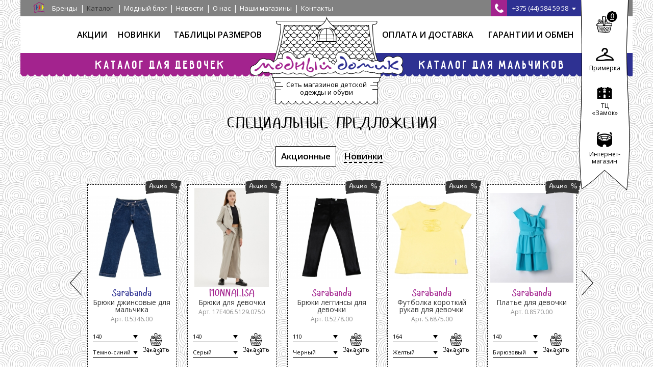

--- FILE ---
content_type: text/html; charset=utf-8
request_url: https://www.domikmod.by/shop/item/?item_id=5372
body_size: 9264
content:
<!DOCTYPE html>
<html>
<head>
    <title>Карточка товара - Интернет-магазин детской одежды и обуви Модный домик</title>
    <meta charset="utf-8">
    <meta name="viewport" content="width=1005" />
    <meta name="MobileOptimized" content="1005" />
	<meta name="format-detection" content="telephone=no" />

	<meta name="keywords" content="карточка товара, " />
	<meta name="description" content="Сезонные скидки в Модном домике ! Сезонные скидки в Модном домике ! Сезонные скидки в Модном домике ! ..." />
    <script type="text/javascript" src="https://ajax.googleapis.com/ajax/libs/jquery/1.11.0/jquery.min.js"></script>
    <link rel="stylesheet" type="text/css" href="//www.domikmod.by/public/css/lib/slick/slick.css"/>
    <link rel="stylesheet" type="text/css" href="//www.domikmod.by/public/css/lib/slick/slick-theme.css"/>
    <link rel="stylesheet" media="screen" href="//www.domikmod.by/min/g=base_css" />

	<!-- Google Tag Manager -->
	<script>(function(w,d,s,l,i){w[l]=w[l]||[];w[l].push({'gtm.start':
	new Date().getTime(),event:'gtm.js'});var f=d.getElementsByTagName(s)[0],
	j=d.createElement(s),dl=l!='dataLayer'?'&l='+l:'';j.async=true;j.src=
	'https://www.googletagmanager.com/gtm.js?id='+i+dl;f.parentNode.insertBefore(j,f);
	})(window,document,'script','dataLayer','GTM-MZGNQBR');</script>
	<!-- End Google Tag Manager -->

</head>
<body>
<!-- Google Tag Manager (noscript) -->
<noscript><iframe src="https://www.googletagmanager.com/ns.html?id=GTM-MZGNQBR"
height="0" width="0" style="display:none;visibility:hidden"></iframe></noscript>
<!-- End Google Tag Manager (noscript) -->
<div id="main_container">
    <div id="main">
        <div id="small_fixed_wrap">
            <div id="small_fixed">
                <a href="//www.domikmod.by/shop/cart/"><img alt="" src="//www.domikmod.by/public/i/fixed-cart-small.png"><span class="col">0</span></a>
            </div>
        </div>
        <div id="fixed">
            <div class="close">X</div>
            <div class="fixed_block cart">
                <a href="//www.domikmod.by/shop/cart/"><img alt="" src="//www.domikmod.by/public/i/fixed-cart.png"></a><a href="//www.domikmod.by/shop/cart/"><span class="col">0</span></a>
                <div class="cart_added_info">
                    <svg class="checkmark" xmlns="//www.w3.org/2000/svg" viewBox="0 0 52 52">
                        <circle class="checkmark__circle" cx="26" cy="26" r="25" fill="none"/>
                        <path class="checkmark__check" fill="none" d="M14.1 27.2l7.1 7.2 16.7-16.8"/>
                    </svg>
                    <span>Товар добавлен в корзину</span>
                </div>
            </div>
            <div class="fixed_block">
                <div class="aside-cart"></div>
            </div>
            <div class="fixed_block"><a href="//www.domikmod.by/fitting/"><img alt="" src="//www.domikmod.by/public/i/fixed-fit.png"></a><a href="//www.domikmod.by/fitting/"><span>Примерка</span></a></div>
            <div class="fixed_block"><a href="//www.domikmod.by/shops/#tc_zamok"><img alt="" src="//www.domikmod.by/public/i/fixed-tc.png"></a><a href="//www.domikmod.by/shops/#tc_zamok"><span>ТЦ<br /> «Замок»</span></a></div>
			<div class="fixed_block"><a href="//www.domikmod.by/shops/#onlineshop"><img alt="" src="//www.domikmod.by/public/i/fixed-arena.png"></a><a href="//www.domikmod.by/shops/#onlineshop"><span>Интернет-магазин</span></a></div>
        </div>
        <div id="top_line">
            <div id="top_line_wrap">
                <div id="top_menu">
                    <ul>
                        <li><a href="//www.domikmod.by/"><img class="no_act" src="//www.domikmod.by/public/i/home.png" alt=""><img class="act" src="//www.domikmod.by/public/i/home-act.png" alt=""></a></li>
                        <li><a href="//www.domikmod.by/brands/">Бренды</a></li><li class="active">
	<a href="//www.domikmod.by/shop/">Каталог</a>
	
</li><li><a href="//www.domikmod.by/blog/">Модный блог</a></li><li><a href="//www.domikmod.by/news/">Новости</a></li><li><a href="//www.domikmod.by/about/">О нас</a></li><li><a href="//www.domikmod.by/shops/">Наши магазины</a></li><li><a href="//www.domikmod.by/contacts/">Контакты</a></li>
                    </ul>
                </div>
                <div id="top_phone">
                    <a href="#">
                        <i><img src="//www.domikmod.by/public/i/phone.png" alt=""></i>
                        <span>+375 (44) 584 59 58</span>
                    </a>
                    <div class="top_phone_hidden">Телефоны:<br> <div><a href="tel:+375445765551">+375 44 576 55 51<br /></a><a href="tel:+375445845958">+375 44 584 59 58</a></div></div>
                </div>

            </div>
        </div>
        <header class="gen">
            <div class="header_wrap">
                <div id="header_menu">
                    <ul>
                        <li {new_action_active}><a href="//www.domikmod.by/shop/?actions">Акции</a></li><li {new_action_active}><a href="//www.domikmod.by/shop/?new">Новинки</a></li><li {new_action_active}><a href="//www.domikmod.by/sizes/">Таблицы размеров</a></li>


                        <li class="empty"></li>
                        	<li><a href="//www.domikmod.by/purchasing/">Оплата и доставка</a></li><li><a href="//www.domikmod.by/warranty/">Гарантии и обмен</a></li>

                    </ul>

                    <div class="logo">
                        <a href="//www.domikmod.by/" style="display: block; height: 177px; padding: 0; width: 302px; border: none !important;"><img src="//www.domikmod.by/public/i/logo.png" alt=""></a>
                        <div class="logo_text_slider">
                            <div class="logo_text">Сеть магазинов детской одежды и обуви</div>
                            <div class="logo_text">Лучшие европейские производители</div>
                        </div>
                    </div>
                </div>
            </div>
            <div class="title_children">
                <div class="title_children_wrap">
                    <div class="girls">
                        <div class="wrap"><span><a href="//www.domikmod.by/shop/?sex=1" {for_girls_active}>Каталог для девочек</a></span></div>
                    </div>
                    <div class="boys">
                        <div class="wrap"><span><a href="//www.domikmod.by/shop/?sex=2" {for_boys_active}>Каталог для мальчиков</a></span></div>
                    </div>
                </div>
            </div>
        </header>
<div class="catalog_block_filter submenu">
    <div class="index_header catalog {who_active}">
        <div class="girls_bg"></div>
        <div class="boys_bg"></div>
        <div class="index_header_wrap">
            <div class="left_column girls">
                <div class="index_header_slider_cont">
                    <div class="index_header_slider">
                        <div class="index_header_slider_item">
                            <a href="#">
                                <img src="//www.domikmod.by/public/i/slide1.jpg" alt="">
                                <span class="index_header_slider_wrap"><span>Сезонные скидки<br> в «Модном домике»!</span></span>
                            </a>
                        </div>
                        <div class="index_header_slider_item">
                            <a href="#">
                                <img src="//www.domikmod.by/public/i/slide1.jpg" alt="">
                                <span class="index_header_slider_wrap"><span>Сезонные скидки<br> в «Модном домике»!</span></span>
                            </a>
                        </div>
                        <div class="index_header_slider_item">
                            <a href="#">
                                <img src="//www.domikmod.by/public/i/slide1.jpg" alt="">
                                <span class="index_header_slider_wrap"><span>Сезонные скидки<br> в «Модном домике»!</span></span>
                            </a>
                        </div>
                    </div>
                    <div class="pager"></div>
                </div>
                <div class="header_cat">
                    <div class="header_cat_column">
                        <div class="title"><a href="//www.domikmod.by/shop/?rubric=11"><span>Одежда</span></a></div>
                        <ul>
                            <li data-id='45'><a href='//www.domikmod.by/shop/?sub_r=45'>Аксессуары</a></li><li data-id='51'><a href='//www.domikmod.by/shop/?sub_r=51'>Белье</a></li><li data-id='20'><a href='//www.domikmod.by/shop/?sub_r=20'>Блузки</a></li><li data-id='9'><a href='//www.domikmod.by/shop/?sub_r=9'>Брюки</a></li><li data-id='18'><a href='//www.domikmod.by/shop/?sub_r=18'>Джемперы</a></li><li data-id='78'><a href='//www.domikmod.by/shop/?sub_r=78'>Кардиганы</a></li><li data-id='29'><a href='//www.domikmod.by/shop/?sub_r=29'>Комбинезоны</a></li><li data-id='10'><a href='//www.domikmod.by/shop/?sub_r=10'>Комплекты</a></li><li data-id='31'><a href='//www.domikmod.by/shop/?sub_r=31'>Купальники</a></li><li data-id='6'><a href='//www.domikmod.by/shop/?sub_r=6'>Куртки</a></li><li data-id='80'><a href='//www.domikmod.by/shop/?sub_r=80'>Одежда</a></li><li data-id='38'><a href='//www.domikmod.by/shop/?sub_r=38'>Одежда для школы</a></li><li data-id='5'><a href='//www.domikmod.by/shop/?sub_r=5'>Пальто</a></li><li data-id='28'><a href='//www.domikmod.by/shop/?sub_r=28'>Пиджаки</a></li><li data-id='15'><a href='//www.domikmod.by/shop/?sub_r=15'>Платья</a></li><li data-id='17'><a href='//www.domikmod.by/shop/?sub_r=17'>Футболки</a></li><li data-id='13'><a href='//www.domikmod.by/shop/?sub_r=13'>Шорты</a></li><li data-id='16'><a href='//www.domikmod.by/shop/?sub_r=16'>Юбки</a></li>

                        </ul>
                    </div>
                    <div class="header_cat_column">
                        <div class="title"><a href="//www.domikmod.by/shop/?rubric=12"><span>Обувь</span></a></div>
                        <ul>
                            <li data-id='2' ><a href='//www.domikmod.by/shop/?sub_r=2'>Босоножки</a></li><li data-id='22' ><a href='//www.domikmod.by/shop/?sub_r=22'>Ботинки</a></li><li data-id='1' ><a href='//www.domikmod.by/shop/?sub_r=1'>Полуботинки</a></li><li data-id='24' ><a href='//www.domikmod.by/shop/?sub_r=24'>Сапоги</a></li><li data-id='3' ><a href='//www.domikmod.by/shop/?sub_r=3'>Туфли</a></li>
                        </ul>
                    </div>
                </div>
            </div>
            <div class="center_column">
                <div class="bg"></div>
                <div class="header_brands">
                    <div class="header_brands_slider">
                        <a href="#"><img class="no_act" src="//www.domikmod.by/public/i/brand4.jpg" alt=""><img class="act" src="//www.domikmod.by/public/i/brand4_color.jpg" alt=""></a>
                        <a href="#"><img class="no_act" src="//www.domikmod.by/public/i/brand1.png" alt=""><img class="act" src="//www.domikmod.by/public/i/brand1_color.png" alt=""></a>
                        <a href="#"><img class="no_act" src="//www.domikmod.by/public/i/brand2.png" alt=""><img class="act" src="//www.domikmod.by/public/i/brand2_color.png" alt=""></a>
                        <a href="#"><img class="no_act" src="//www.domikmod.by/public/i/brand3.png" alt=""><img class="act" src="//www.domikmod.by/public/i/brand3_color.png" alt=""></a>
                        <a href="#"><img class="no_act" src="//www.domikmod.by/public/i/brand4.jpg" alt=""><img class="act" src="//www.domikmod.by/public/i/brand4_color.jpg" alt=""></a>
                        <a href="#"><img class="no_act" src="//www.domikmod.by/public/i/brand1.png" alt=""><img class="act" src="//www.domikmod.by/public/i/brand1_color.png" alt=""></a>
                        <a href="#"><img class="no_act" src="//www.domikmod.by/public/i/brand2.png" alt=""><img class="act" src="//www.domikmod.by/public/i/brand2_color.png" alt=""></a>
                        <a href="#"><img class="no_act" src="//www.domikmod.by/public/i/brand3.png" alt=""><img class="act" src="//www.domikmod.by/public/i/brand3_color.png" alt=""></a>
                    </div>
                    <div class="pager"></div>
                </div>
            </div>
            <div class="right_column boys">
                <div class="index_header_slider_cont">
                    <div class="index_header_slider">
                        <div class="index_header_slider_item">
                            <a href="#">
                                <img src="//www.domikmod.by/public/i/slide3.jpg" alt="">
                                <span class="index_header_slider_wrap"><span>Скидка 20% на всю коллекцию<br> Monnalisa!</span></span>
                            </a>
                        </div>
                        <div class="index_header_slider_item">
                            <a href="#">
                                <img src="//www.domikmod.by/public/i/slide3.jpg" alt="">
                                <span class="index_header_slider_wrap"><span>Скидка 20% на всю коллекцию<br> Monnalisa!</span></span>
                            </a>
                        </div>
                        <div class="index_header_slider_item">
                            <a href="#">
                                <img src="//www.domikmod.by/public/i/slide3.jpg" alt="">
                                <span class="index_header_slider_wrap"><span>Скидка 20% на всю коллекцию<br> Monnalisa!</span></span>
                            </a>
                        </div>
                    </div>
                    <div class="pager"></div>
                </div>
                <div class="header_cat">
                    <div class="header_cat_column">
                        <div class="title"><a href="//www.domikmod.by/shop/?rubric=21"><span>Одежда</span></a></div>
                        <ul>
                            <li data-id='63' ><a href='//www.domikmod.by/shop/?sub_r=63'>Аксессуары</a></li><li data-id='50' ><a href='//www.domikmod.by/shop/?sub_r=50'>Белье</a></li><li data-id='8' ><a href='//www.domikmod.by/shop/?sub_r=8'>Брюки</a></li><li data-id='14' ><a href='//www.domikmod.by/shop/?sub_r=14'>Джемперы</a></li><li data-id='79' ><a href='//www.domikmod.by/shop/?sub_r=79'>Кардиганы</a></li><li data-id='30' ><a href='//www.domikmod.by/shop/?sub_r=30'>Комбинезоны</a></li><li data-id='32' ><a href='//www.domikmod.by/shop/?sub_r=32'>Комплекты</a></li><li data-id='4' ><a href='//www.domikmod.by/shop/?sub_r=4'>Куртки</a></li><li data-id='39' ><a href='//www.domikmod.by/shop/?sub_r=39'>Одежда для школы</a></li><li data-id='65' ><a href='//www.domikmod.by/shop/?sub_r=65'>Перчатки</a></li><li data-id='19' ><a href='//www.domikmod.by/shop/?sub_r=19'>Пиджаки</a></li><li data-id='70' ><a href='//www.domikmod.by/shop/?sub_r=70'>Плавки</a></li><li data-id='7' ><a href='//www.domikmod.by/shop/?sub_r=7'>Сорочки</a></li><li data-id='11' ><a href='//www.domikmod.by/shop/?sub_r=11'>Футболки</a></li><li data-id='12' ><a href='//www.domikmod.by/shop/?sub_r=12'>Шорты</a></li>
                        </ul>
                    </div>
                    <div class="header_cat_column">
                        <div class="title"><a href="//www.domikmod.by/shop/?rubric=22"><span>Обувь</span></a></div>
                        <ul>
                            <li data-id='23'><a href='//www.domikmod.by/shop/?sub_r=23'>Ботинки</a></li><li data-id='21'><a href='//www.domikmod.by/shop/?sub_r=21'>Полуботинки</a></li><li data-id='26'><a href='//www.domikmod.by/shop/?sub_r=26'>Туфли</a></li>
                        </ul>
                    </div>
                </div>
            </div>
        </div>
    </div>
</div>

<div class="content_wrap product {sex} {status}">

	

	<div class="index_preview second" style = 'display:none'>
		<h2 class="show">К этому товару мы предлагаем</h2>

		<div class="preview_slider_cont">
			<div class="preview_slider">
				{kits}
			</div>
			<div class="arrows">
				<div class="prev"></div>
				<div class="next"></div>
			</div>
		</div>
	</div>

	<div class="index_preview">
		
<h2 class="tabs-1 show">Специальные предложения</h2>
<h2 class="tabs-2 {show_new}">Специальные предложения</h2>
<div class="tabs">
<ul>
    <li><a href="#tabs-1">Акционные</a></li>
    <li><a href="#tabs-2">Новинки</a></li>
</ul>
<div id="tabs-1" style="display: none">
<div class="preview_slider_cont">
<div class="preview_slider">
<div class="preview_slider_item boys action">
    <form>
        <div class="preview_slider_item_img">
            <a href="//www.domikmod.by/shop/item/?item_id=5119"><img src="//www.domikmod.by/i/photo/catalog_images/./t/r_0.5346.00_   _1_195x163.jpeg" alt=""></a>
        </div>
        <div class="preview_slider_item_title">
            <a href="//www.domikmod.by/shop/item/?item_id=5119">
                <span class="brand">Sarabanda</span>
                <span class="title">Брюки джинсовые для мальчика</span>
            </a>
            <div class="art">Арт. <span class="num" id="article">0.5346.00</span></div>
        </div>
        <div class="preview_slider_item_desc">
            <div class="slider_item_desc_left">
                <select class="size" name="size">
                    <option>140</option><option>170</option>
                </select>
                <select class="color" name="color">
                    <option>Темно-синий</option>
                </select>
            </div>
            <div class="slider_item_desc_right">
                <input type="submit" value="Заказать" data-store_id="152">
            </div>
        </div>
        <div class="preview_slider_item_price">
            <div class="old_price"><span>206</span> руб.</div>
            <div class="price"><span>144</span> руб.</div>
        </div>
        <div class="action_block"><a href="//www.domikmod.by/shop/?actions">Акция %</a></div>
        <div class="action_block new"><a href="//www.domikmod.by/shop/?new">Новинка</a></div>
    <input type="hidden" name="xss_hash" value="1f701c9b709681d324c40760b13b04d0"/></form>
</div><div class="preview_slider_item girls action">
    <form>
        <div class="preview_slider_item_img">
            <a href="//www.domikmod.by/shop/item/?item_id=6263"><img src="//www.domikmod.by/i/photo/catalog_images/./t/r_17E406.5129.0750_   _1_195x163.jpeg" alt=""></a>
        </div>
        <div class="preview_slider_item_title">
            <a href="//www.domikmod.by/shop/item/?item_id=6263">
                <span class="brand">MONNALISA</span>
                <span class="title">Брюки для девочки</span>
            </a>
            <div class="art">Арт. <span class="num" id="article">17E406.5129.0750</span></div>
        </div>
        <div class="preview_slider_item_desc">
            <div class="slider_item_desc_left">
                <select class="size" name="size">
                    <option>140</option><option>162</option>
                </select>
                <select class="color" name="color">
                    <option>Серый</option>
                </select>
            </div>
            <div class="slider_item_desc_right">
                <input type="submit" value="Заказать" data-store_id="593">
            </div>
        </div>
        <div class="preview_slider_item_price">
            <div class="old_price"><span>502</span> руб.</div>
            <div class="price"><span>351</span> руб.</div>
        </div>
        <div class="action_block"><a href="//www.domikmod.by/shop/?actions">Акция %</a></div>
        <div class="action_block new"><a href="//www.domikmod.by/shop/?new">Новинка</a></div>
    <input type="hidden" name="xss_hash" value="1f701c9b709681d324c40760b13b04d0"/></form>
</div><div class="preview_slider_item girls action">
    <form>
        <div class="preview_slider_item_img">
            <a href="//www.domikmod.by/shop/item/?item_id=5369"><img src="//www.domikmod.by/i/photo/catalog_images/./t/r_0.5278.00_   _1_195x163.jpeg" alt=""></a>
        </div>
        <div class="preview_slider_item_title">
            <a href="//www.domikmod.by/shop/item/?item_id=5369">
                <span class="brand">Sarabanda</span>
                <span class="title">Брюки леггинсы для девочки</span>
            </a>
            <div class="art">Арт. <span class="num" id="article">0.5278.00</span></div>
        </div>
        <div class="preview_slider_item_desc">
            <div class="slider_item_desc_left">
                <select class="size" name="size">
                    <option>110</option>
                </select>
                <select class="color" name="color">
                    <option>Черный</option>
                </select>
            </div>
            <div class="slider_item_desc_right">
                <input type="submit" value="Заказать" data-store_id="142">
            </div>
        </div>
        <div class="preview_slider_item_price">
            <div class="old_price"><span>104</span> руб.</div>
            <div class="price"><span>83</span> руб.</div>
        </div>
        <div class="action_block"><a href="//www.domikmod.by/shop/?actions">Акция %</a></div>
        <div class="action_block new"><a href="//www.domikmod.by/shop/?new">Новинка</a></div>
    <input type="hidden" name="xss_hash" value="1f701c9b709681d324c40760b13b04d0"/></form>
</div><div class="preview_slider_item girls action">
    <form>
        <div class="preview_slider_item_img">
            <a href="//www.domikmod.by/shop/item/?item_id=5481"><img src="//www.domikmod.by/i/photo/catalog_images/./t/r_S.6875.00_   _1_195x163.jpeg" alt=""></a>
        </div>
        <div class="preview_slider_item_title">
            <a href="//www.domikmod.by/shop/item/?item_id=5481">
                <span class="brand">Sarabanda</span>
                <span class="title">Футболка короткий рукав для девочки</span>
            </a>
            <div class="art">Арт. <span class="num" id="article">S.6875.00</span></div>
        </div>
        <div class="preview_slider_item_desc">
            <div class="slider_item_desc_left">
                <select class="size" name="size">
                    <option>164</option>
                </select>
                <select class="color" name="color">
                    <option>Желтый</option>
                </select>
            </div>
            <div class="slider_item_desc_right">
                <input type="submit" value="Заказать" data-store_id="1572">
            </div>
        </div>
        <div class="preview_slider_item_price">
            <div class="old_price"><span>103</span> руб.</div>
            <div class="price"><span>82</span> руб.</div>
        </div>
        <div class="action_block"><a href="//www.domikmod.by/shop/?actions">Акция %</a></div>
        <div class="action_block new"><a href="//www.domikmod.by/shop/?new">Новинка</a></div>
    <input type="hidden" name="xss_hash" value="1f701c9b709681d324c40760b13b04d0"/></form>
</div><div class="preview_slider_item girls action">
    <form>
        <div class="preview_slider_item_img">
            <a href="//www.domikmod.by/shop/item/?item_id=5966"><img src="//www.domikmod.by/i/photo/catalog_images/./t/r_0.8570.00_   _1_195x163.jpeg" alt=""></a>
        </div>
        <div class="preview_slider_item_title">
            <a href="//www.domikmod.by/shop/item/?item_id=5966">
                <span class="brand">Sarabanda</span>
                <span class="title">Платье для девочки</span>
            </a>
            <div class="art">Арт. <span class="num" id="article">0.8570.00</span></div>
        </div>
        <div class="preview_slider_item_desc">
            <div class="slider_item_desc_left">
                <select class="size" name="size">
                    <option>140</option><option>152</option>
                </select>
                <select class="color" name="color">
                    <option>Бирюзовый</option>
                </select>
            </div>
            <div class="slider_item_desc_right">
                <input type="submit" value="Заказать" data-store_id="307">
            </div>
        </div>
        <div class="preview_slider_item_price">
            <div class="old_price"><span>231</span> руб.</div>
            <div class="price"><span>184</span> руб.</div>
        </div>
        <div class="action_block"><a href="//www.domikmod.by/shop/?actions">Акция %</a></div>
        <div class="action_block new"><a href="//www.domikmod.by/shop/?new">Новинка</a></div>
    <input type="hidden" name="xss_hash" value="1f701c9b709681d324c40760b13b04d0"/></form>
</div><div class="preview_slider_item boys action">
    <form>
        <div class="preview_slider_item_img">
            <a href="//www.domikmod.by/shop/item/?item_id=4795"><img src="//www.domikmod.by/i/photo/catalog_images/./t/r_J25N84_10B SS22_   _1_195x163.jpeg" alt=""></a>
        </div>
        <div class="preview_slider_item_title">
            <a href="//www.domikmod.by/shop/item/?item_id=4795">
                <span class="brand">HUGO BOSS</span>
                <span class="title">Свитшот для мальчика</span>
            </a>
            <div class="art">Арт. <span class="num" id="article">J25N84/10B SS22</span></div>
        </div>
        <div class="preview_slider_item_desc">
            <div class="slider_item_desc_left">
                <select class="size" name="size">
                    <option>116</option><option>128</option><option>170</option>
                </select>
                <select class="color" name="color">
                    <option>Белый</option>
                </select>
            </div>
            <div class="slider_item_desc_right">
                <input type="submit" value="Заказать" data-store_id="1298">
            </div>
        </div>
        <div class="preview_slider_item_price">
            <div class="old_price"><span>488</span> руб.</div>
            <div class="price"><span>292</span> руб.</div>
        </div>
        <div class="action_block"><a href="//www.domikmod.by/shop/?actions">Акция %</a></div>
        <div class="action_block new"><a href="//www.domikmod.by/shop/?new">Новинка</a></div>
    <input type="hidden" name="xss_hash" value="1f701c9b709681d324c40760b13b04d0"/></form>
</div><div class="preview_slider_item girls action">
    <form>
        <div class="preview_slider_item_img">
            <a href="//www.domikmod.by/shop/item/?item_id=5597"><img src="//www.domikmod.by/i/photo/catalog_images/./t/r_41A306111700991_195x163.jpeg" alt=""></a>
        </div>
        <div class="preview_slider_item_title">
            <a href="//www.domikmod.by/shop/item/?item_id=5597">
                <span class="brand">MONNALISA</span>
                <span class="title">Топ для девочки</span>
            </a>
            <div class="art">Арт. <span class="num" id="article">41A306 1117 0099</span></div>
        </div>
        <div class="preview_slider_item_desc">
            <div class="slider_item_desc_left">
                <select class="size" name="size">
                    <option>152</option><option>162</option><option>166</option>
                </select>
                <select class="color" name="color">
                    <option>Белый</option>
                </select>
            </div>
            <div class="slider_item_desc_right">
                <input type="submit" value="Заказать" data-store_id="1027">
            </div>
        </div>
        <div class="preview_slider_item_price">
            <div class="old_price"><span>301</span> руб.</div>
            <div class="price"><span>270</span> руб.</div>
        </div>
        <div class="action_block"><a href="//www.domikmod.by/shop/?actions">Акция %</a></div>
        <div class="action_block new"><a href="//www.domikmod.by/shop/?new">Новинка</a></div>
    <input type="hidden" name="xss_hash" value="1f701c9b709681d324c40760b13b04d0"/></form>
</div><div class="preview_slider_item girls action">
    <form>
        <div class="preview_slider_item_img">
            <a href="//www.domikmod.by/shop/item/?item_id=6271"><img src="//www.domikmod.by/i/photo/catalog_images/./t/r_19E804.5012.0044_   _2_195x163.jpeg" alt=""></a>
        </div>
        <div class="preview_slider_item_title">
            <a href="//www.domikmod.by/shop/item/?item_id=6271">
                <span class="brand">MONNALISA</span>
                <span class="title">Джемпер спортивный для девочки</span>
            </a>
            <div class="art">Арт. <span class="num" id="article">19E804.5012.0044</span></div>
        </div>
        <div class="preview_slider_item_desc">
            <div class="slider_item_desc_left">
                <select class="size" name="size">
                    <option>116</option><option>140</option><option>152</option>
                </select>
                <select class="color" name="color">
                    <option>Красный</option>
                </select>
            </div>
            <div class="slider_item_desc_right">
                <input type="submit" value="Заказать" data-store_id="684">
            </div>
        </div>
        <div class="preview_slider_item_price">
            <div class="old_price"><span>473</span> руб.</div>
            <div class="price"><span>331</span> руб.</div>
        </div>
        <div class="action_block"><a href="//www.domikmod.by/shop/?actions">Акция %</a></div>
        <div class="action_block new"><a href="//www.domikmod.by/shop/?new">Новинка</a></div>
    <input type="hidden" name="xss_hash" value="1f701c9b709681d324c40760b13b04d0"/></form>
</div><div class="preview_slider_item girls action">
    <form>
        <div class="preview_slider_item_img">
            <a href="//www.domikmod.by/shop/item/?item_id=6283"><img src="//www.domikmod.by/i/photo/catalog_images/./t/r_31E503.5619.4499_   _2_195x163.jpeg" alt=""></a>
        </div>
        <div class="preview_slider_item_title">
            <a href="//www.domikmod.by/shop/item/?item_id=6283">
                <span class="brand">MONNALISA</span>
                <span class="title">Комплект (футболка короткий рукав, леггинсы) для девочки</span>
            </a>
            <div class="art">Арт. <span class="num" id="article">31E503.5619.4499</span></div>
        </div>
        <div class="preview_slider_item_desc">
            <div class="slider_item_desc_left">
                <select class="size" name="size">
                    <option>86</option>
                </select>
                <select class="color" name="color">
                    <option>Красный</option>
                </select>
            </div>
            <div class="slider_item_desc_right">
                <input type="submit" value="Заказать" data-store_id="834">
            </div>
        </div>
        <div class="preview_slider_item_price">
            <div class="old_price"><span>438</span> руб.</div>
            <div class="price"><span>306</span> руб.</div>
        </div>
        <div class="action_block"><a href="//www.domikmod.by/shop/?actions">Акция %</a></div>
        <div class="action_block new"><a href="//www.domikmod.by/shop/?new">Новинка</a></div>
    <input type="hidden" name="xss_hash" value="1f701c9b709681d324c40760b13b04d0"/></form>
</div><div class="preview_slider_item girls action">
    <form>
        <div class="preview_slider_item_img">
            <a href="//www.domikmod.by/shop/item/?item_id=3798"><img src="//www.domikmod.by/i/photo/catalog_images/./t/r_416910 6630 0250_   _1_195x163.jpeg" alt=""></a>
        </div>
        <div class="preview_slider_item_title">
            <a href="//www.domikmod.by/shop/item/?item_id=3798">
                <span class="brand">MONNALISA</span>
                <span class="title">Платье для девочки</span>
            </a>
            <div class="art">Арт. <span class="num" id="article">416910 6630 0250</span></div>
        </div>
        <div class="preview_slider_item_desc">
            <div class="slider_item_desc_left">
                <select class="size" name="size">
                    <option>140</option><option>164</option>
                </select>
                <select class="color" name="color">
                    <option>Черный</option>
                </select>
            </div>
            <div class="slider_item_desc_right">
                <input type="submit" value="Заказать" data-store_id="1003">
            </div>
        </div>
        <div class="preview_slider_item_price">
            <div class="old_price"><span>590</span> руб.</div>
            <div class="price"><span>354</span> руб.</div>
        </div>
        <div class="action_block"><a href="//www.domikmod.by/shop/?actions">Акция %</a></div>
        <div class="action_block new"><a href="//www.domikmod.by/shop/?new">Новинка</a></div>
    <input type="hidden" name="xss_hash" value="1f701c9b709681d324c40760b13b04d0"/></form>
</div>
</div>
<div class="arrows">
    <div class="prev"></div>
    <div class="next"></div>
</div>
</div>
</div>
<div id="tabs-2" style="display: none">
<div class="preview_slider_cont">
<div class="preview_slider">
<div class="preview_slider_item boys new">
    <form>
        <div class="preview_slider_item_img">
            <a href="//www.domikmod.by/shop/item/?item_id=6381"><img src="//www.domikmod.by/i/photo/catalog_images/./t/r_MKTS00018-FA150167-7139_   _1_195x163.jpeg" alt=""></a>
        </div>
        <div class="preview_slider_item_title">
            <a href="//www.domikmod.by/shop/item/?item_id=6381">
                <span class="brand">ANTONY MORATO</span>
                <span class="title">Брюки для мальчика</span>
            </a>
            <div class="art">Арт. <span class="num" id="article">MKTS00018-FA150167-7139</span></div>
        </div>
        <div class="preview_slider_item_desc">
            <div class="slider_item_desc_left">
                <select class="size" name="size">
                    <option>128</option><option>140</option><option>164</option><option>170</option>
                </select>
                <select class="color" name="color">
                    <option>Темно-синий</option>
                </select>
            </div>
            <div class="slider_item_desc_right">
                <input type="submit" value="Заказать" data-store_id="1531">
            </div>
        </div>
        <div class="preview_slider_item_price">
            <div class="old_price"><span>0</span> руб.</div>
            <div class="price"><span>315</span> руб.</div>
        </div>
        <div class="action_block"><a href="//www.domikmod.by/shop/?actions">Акция %</a></div>
        <div class="action_block new"><a href="//www.domikmod.by/shop/?new">Новинка</a></div>
    <input type="hidden" name="xss_hash" value="1f701c9b709681d324c40760b13b04d0"/></form>
</div>
</div>
<div class="arrows">
    <div class="prev"></div>
    <div class="next"></div>
</div>
</div>
</div>
</div>
<div class="submit_button tabs-1 show">
    <div class="effect_wrap">
        <div class="effect">Все акции</div>
        <div class="link"><a href="//www.domikmod.by/shop/?actions">Все акции</a></div>
    </div>
</div>
<div class="submit_button tabs-2 {show_new}">
    <div class="effect_wrap">
        <div class="effect">Все новинки</div>
        <div class="link"><a href="//www.domikmod.by/shop/?new">Все новинки</a></div>
    </div>
</div>
	</div>

	<div class="index_blog" style="margin-left:10px; width:960px;">
		<div class="index_blog_wrap" style="padding:0;">
			<h2>Модный блог</h2>
			<div class="index_blog_item">
    <a href="//www.domikmod.by/blog/632.html">
		<span class="index_blog_item_desc">
		<span class="title">Показ коллекций Модного домика на Kids Fashion Show </span>
		<span class="desc">2 марта в рамках Kids Fashion Show состоялся показ нашего магазина совместно с модельным агенством ANNMODELS в Falcon club.
Коллекция была навеяна конечно же весенним пробуждением.
На показе была предоставлена одежда и подобраны образы от Monnalisa, Sarabanda, Antony Morato, Hugo Boss junior. 
Всем девочкам был сделан невероятный макияж с сухоцветами из незабудок и милых маргариток, под романтическую французскую музыку модели устроили красивейшее представление.
</span>
		<span class="date">08 марта 2025</span>
		</span>
		<span class="index_blog_item_img">
			<img src="//www.domikmod.by/i/photo/2025-03-08_22_54_22.jpg">
		</span>
    </a>
</div><div class="index_blog_item">
    <a href="//www.domikmod.by/blog/628.html">
		<span class="index_blog_item_desc">
		<span class="title">На что обратить внимание в коллекции  Monnalisa S/S25</span>
		<span class="desc"> В этом году Monnalisa создала коллекцию, полностью посвященную теннису.
Вдохновение пришло прямо с теннисных кортов, но с добавлением непревзойденного модного акцента. Для девочек — плиссированные юбки и футболки с забавными принтами и изысканными деталями в сочетании с удобными кроссовками и стильными козырьками. 
Какие цвета в центре внимания? Конечно, изысканные оттенки синего в сочетании с ослепительно белым и яркими акцентами, такими как лаймовый желтый, вдохновленный теннисными мячами. Эти цветовые контрасты подчеркивают энергию и свежесть коллекции, делая каждый образ идеальным как для отдыха, так и для особых случаев.</span>
		<span class="date">05 марта 2025</span>
		</span>
		<span class="index_blog_item_img">
			<img src="//www.domikmod.by/i/photo/693311_19e008_5070_9956_accessorismall_worn01_b2clarge.jpg">
		</span>
    </a>
</div>

			<div class="submit_button">
				<div class="effect_wrap">
					<div class="effect">Все посты</div>
					<div class="link"><a href="//www.domikmod.by/blog">Все посты</a></div>
				</div>
			</div>
		</div>
	</div>

</div>
</div>
<div class="footer_push"></div>
</div>
<footer>
    <div class="footer_brands">
        <div class="footer_brands_wrap">
            <div class="footer_brands_slider">
                <a href="//www.domikmod.by/brands/?brand=32"><img src="//www.domikmod.by/i/photo/novosti/news2022/logo_lcdp_001.jpg" alt=""></a><a href="//www.domikmod.by/brands/?brand=1"><img src="//www.domikmod.by/i/photo/brands/brand4_color.jpg" alt=""></a><a href="//www.domikmod.by/brands/?brand=7"><img src="//www.domikmod.by/i/photo/brands/dlabrendov/sarabanda_rgb_mini_2.png" alt=""></a><a href="//www.domikmod.by/brands/?brand=31"><img src="//www.domikmod.by/i/photo/novosti/news21/6910041.jpg" alt=""></a><a href="//www.domikmod.by/brands/?brand=30"><img src="//www.domikmod.by/i/photo/novosti/news21/logo_hugo_kids.jpg" alt=""></a><a href="//www.domikmod.by/brands/?brand=12"><img src="//www.domikmod.by/i/photo/brands/dlabrendov/logo-silver.jpg" alt=""></a><a href="//www.domikmod.by/brands/?brand=29"><img src="//www.domikmod.by/i/photo/novosti/news20/amorato_logo.jpg" alt=""></a><a href="//www.domikmod.by/brands/?brand=10"><img src="//www.domikmod.by/i/photo/brands/dlabrendov/teapary.jpg" alt=""></a><a href="//www.domikmod.by/brands/?brand=25"><img src="//www.domikmod.by/i/photo/brands/2016/logo.jpg" alt=""></a><a href="//www.domikmod.by/brands/?brand=28"><img src="//www.domikmod.by/i/photo/brands/dlabrendov/logo-mek_1.png" alt=""></a><a href="//www.domikmod.by/brands/?brand=24"><img src="//www.domikmod.by/i/photo/armani_junior_mini.jpg" alt=""></a><a href="//www.domikmod.by/brands/?brand=15"><img src="//www.domikmod.by/i/photo/brands/dlabrendov/maximo_logo_.jpg" alt=""></a><a href="//www.domikmod.by/brands/?brand=13"><img src="//www.domikmod.by/i/photo/brands/dlabrendov/sanetta-logo.jpg" alt=""></a><a href="//www.domikmod.by/brands/?brand=27"><img src="//www.domikmod.by/i/photo/brands/dlabrendov/208656_311393012319503_1058735167_n.jpg" alt=""></a><a href="//www.domikmod.by/brands/?brand=18"><img src="//www.domikmod.by/i/photo/brands/dlabrendov/zd.jpg" alt=""></a><a href="//www.domikmod.by/brands/?brand=17"><img src="//www.domikmod.by/i/photo/brands/dlabrendov/jogdog-logo.jpg" alt=""></a><a href="//www.domikmod.by/brands/?brand=20"><img src="//www.domikmod.by/i/photo/brands/logo-pablosky.jpg" alt=""></a>
            </div>
        </div>
    </div>
    <div class="footer_menu">
        <ul>
            	<li>
    <a href="//www.domikmod.by/shop/?actions">Акции</a>
    
</li><li>
    <a href="//www.domikmod.by/shop/?new">Новинки</a>
    
</li><li>
    <a href="//www.domikmod.by/sizes/">Таблицы размеров</a>
    
</li><li>
    <a href="//www.domikmod.by/purchasing/">Оплата и доставка</a>
    
</li><li>
    <a href="//www.domikmod.by/warranty/">Гарантии и обмен</a>
    
</li>

        </ul>
    </div>
    <div class="footer_info">
        <div class="footer_info_text">
            <p><table style="WIDTH: 100%; BORDER-COLLAPSE: collapse"><tbody><tr valign="top"><td><b>Общество с ограниченной ответственностью «Редмонд Трейд Групп»</b><br />Юридический адрес: г.Минск, ул. М.Богдановича, д.118, помещение №24Н. <br />Почтовый адрес: Республика Беларусь, 220040, г.Минск, ул. М.Богдановича, д.118, помещение №24Н. <br />УНП 190651496. Интернет-магазин зарегистрирован в Торговом реестре Республики Беларусь 10 августа 2016 г. <br />Регистрационный №347777.<br /><br /><img src="/i/photo/erip.png" alt="" style="float: left;margin-right: 15px;" border="0px" align=""><img src="/i/photo/visa.png" alt="" style="float: left;margin-right: 15px;" border="0px" align=""><img src="/i/photo/master_card.png" alt="" style="float: left;" border="0px" align=""><p><br /></p></td><td><p><b>Телефоны:</b></p><a href="tel:+375445845958">+375 44 584 59 58</a>&nbsp; &nbsp;&nbsp;<br /><a href="tel:+375445765551">+375 44 576 55 51</a><br /><br /><br /></td></tr></tbody></table></p>
        </div>
        <div class="footer_info_copyright">
            <div class="copy">©2021 Модный домик</div>
            <div class="social">
                <!-- <a href="{block_google}"><img src="//www.domikmod.by/public/i/google+.png" alt=""></a>
                <a href="{block_twitter}"><img src="//www.domikmod.by/public/i/twitter.png" alt=""></a> -->
                <!-- <a href="https://vk.com/shopdomikmod"><img src="//www.domikmod.by/public/i/vk.png" alt=""></a> -->
                <a href="https://www.facebook.com/domikmodby?fref=ts"><img src="//www.domikmod.by/public/i/facebook.png" alt=""></a>
                <a href="https://www.instagram.com/domikmod.by/"><img src="//www.domikmod.by/public/i/inst.png" alt=""></a>
            </div>
            <div class="dev"><a href="http://astronim.by/" target="_blank"><span>Разработка сайта</span> - <img class="no_act" src="//www.domikmod.by/public/i/astronim.png" alt=""><img class="act" src="//www.domikmod.by/public/i/astronim-act.png" alt=""></a></div>
        </div>
    </div>
</footer>
</div>

<div class="popup-wrap js-popup">
        <div class="popup-table">
        <div class="popup-cell">
        <div class="popup">
            <div class="ico-close popup-close js-popup-close">
                <svg class="svg" height="48" viewBox="0 0 48 48" width="48" xmlns="//www.w3.org/2000/svg">
                    <path class="path" d="M38 12.83l-2.83-2.83-11.17 11.17-11.17-11.17-2.83 2.83 11.17 11.17-11.17 11.17 2.83 2.83 11.17-11.17 11.17 11.17 2.83-2.83-11.17-11.17z" />
                </svg>
            </div>
            <div class="popup-content js-popup-content">
                {{popup content}}
            </div>
        </div>
        </div>
    </div>
</div>

<!-- телефоны -->
<script id="tmpl-phones" type="text/x-jquery-tmpl">
    <div class="popup-content-head">
        <h1 class="heading-level-1">Телефоны</h1>
    </div>
    <p class="align-center">Для связи с консультантами Интернет-магазина и по работе сайта можно позвонить по номеру <a href="tel:+375445765551">+375 (44) 576-55-51</a></p>
    <h3 class="heading-level-3 align-center font-alt">Телефоны для заказа:</h3>
    <div class="flex-row">
        <div class="col-xxs-12 col-xs-6 align-center">
            <p><b>ТЦ "Замок"</b><br />пр. Победителей, 65</p>
            <p><a href="tel:+375445845958">+375 (44) 584-59-58</a></p>
        </div>
        <div class="col-xxs-12 col-xs-6 align-center">
            <p><b>Интернет-магазин</b><br />консультанты</p>
            <p><a href="tel:+375445765551">+375 (44) 576-55-51</a></p>
        </div>
    </div>
</script>

<script src="//api-maps.yandex.ru/2.0/?load=package.standard&lang=ru-RU" type="text/javascript"></script>
<script src="//www.domikmod.by/min/g=base_js"></script>
<script src="//www.domikmod.by/public/js/lib/TweenMax.min.js"></script>
<script src="//www.domikmod.by/public/js/lib/jquery.tmpl.min.js"></script>
<script type="text/javascript" src="//www.domikmod.by/public/js/main.js?d=20082020"></script>

<script type="text/javascript" src="//www.domikmod.by/public/css/lib/slick/slick.min.js"></script>
<link href='//fonts.googleapis.com/css?family=Open+Sans:400,400italic,600,600italic,700,700italic&subset=latin,cyrillic-ext' rel='stylesheet' type='text/css'>
<script type="text/javascript">
    var _link_catalog_item = "//www.domikmod.by/shop/item/";
    var _link_catalog_cart = "//www.domikmod.by/shop/cart/";
</script>
<script src="//www.domikmod.by/public/js/catalog_item.js" type="text/javascript"></script>
</body>
</html>

--- FILE ---
content_type: text/plain
request_url: https://www.google-analytics.com/j/collect?v=1&_v=j102&a=82300577&t=pageview&_s=1&dl=https%3A%2F%2Fwww.domikmod.by%2Fshop%2Fitem%2F%3Fitem_id%3D5372&ul=en-us%40posix&dt=%D0%9A%D0%B0%D1%80%D1%82%D0%BE%D1%87%D0%BA%D0%B0%20%D1%82%D0%BE%D0%B2%D0%B0%D1%80%D0%B0%20-%20%D0%98%D0%BD%D1%82%D0%B5%D1%80%D0%BD%D0%B5%D1%82-%D0%BC%D0%B0%D0%B3%D0%B0%D0%B7%D0%B8%D0%BD%20%D0%B4%D0%B5%D1%82%D1%81%D0%BA%D0%BE%D0%B9%20%D0%BE%D0%B4%D0%B5%D0%B6%D0%B4%D1%8B%20%D0%B8%20%D0%BE%D0%B1%D1%83%D0%B2%D0%B8%20%D0%9C%D0%BE%D0%B4%D0%BD%D1%8B%D0%B9%20%D0%B4%D0%BE%D0%BC%D0%B8%D0%BA&sr=1280x720&vp=1280x720&_u=YEBAAEABAAAAACAAI~&jid=1117959302&gjid=555651534&cid=1566971713.1768850236&tid=UA-66075806-1&_gid=152889403.1768850236&_r=1&_slc=1&gtm=45He61e1n81MZGNQBRza200&gcd=13l3l3l3l1l1&dma=0&tag_exp=103116026~103200004~104527907~104528501~104684208~104684211~105391252~115938466~115938469~116744866~117041587&z=196005358
body_size: -449
content:
2,cG-CTG4X8GVLH

--- FILE ---
content_type: application/javascript
request_url: https://www.domikmod.by/public/js/catalog_item.js
body_size: 2675
content:
$(document).ready(function() {



    function zoomImage(){
        // if($('.zoom').length > 0){
        //     imagesLoaded( '#main_container', function() {
        //         var height;
        //         $('.product_img_slider img').each(function(){
        //             height = $(this).height();
        //             $(this).closest('.zoom').jqzoom({
        //                 zoomWidth: 550,
        //                 zoomHeight:height
        //             });
        //         });
        //     });
        // }

        if($('.zoom').length > 0){
            imagesLoaded( '#main_container', function() {
                $('.zoom').each(function(){
                    var url = $(this).attr('href');
                    $('.ImgZoomWrap',this).zoom({url: url, icon: false, grab: false });
                });
            });
        }
    }
    // ______________________________________________ КАРТОЧКА ___________________________________________________

    var cur_rub = $('#card_basket').attr('data-rubric_id');
    $('li[data-id='+cur_rub+']').addClass('current');


    // подгонка статуса, цветов, цен при смене размера
    $('.content select.size').on('change', function() {
        //alert("test");
        var size = $(this).val();
        var article = $('.art').attr('data-article');
        var item_id = $("#card_basket").attr('data-store_item'); // для проверки - нужно ли менять фото при смене размера

        $.post(_link_catalog_item, {action: 'get_data_by_size', size: size, article: article, item_id: item_id}, function(data) {
            //console.log(data);
            var result = (JSON.parse(data));
            //console.log(result.colors);



            var colors = result.colors;
            var price = result.price;
            var old_price = result.old_price;
            var status = result.status;

            $('.content select.color').html(colors);
            $('.content select.color').trigger('refresh');
            $('.content_wrap').removeClass('action').removeClass('new').addClass(status);
            $('.content .old_price span').html(old_price);
            $('.content .price span').html(price);
            $('.effect_wrap input').attr('data-store_item', result.store_id);

            // вставка новых фотографий
            if(result.imgs) {
                $('.product_img_slider').html(result.imgs);

                imagesLoaded( '#main_container', function() {
                    $('.product_img_slider').each(function(){
                        var prev = $('.prev');
                        var next = $('.next');
                        $(this).carouFredSel({
                            items:2,
                            auto:false,
                            prev: {
                                button: prev
                            },
                            next: {
                                button: next
                            },
                            scroll:{
                                items:1
                            },
                            direction:"up",
                            onCreate:function(){
                                zoomImage();
                            }
                        });
                    });
                    imagesLoaded( '.product_img_slider_cont', function() {
                        $('.product_img_slider .zoomPad>img').each(function(){
                            var width = $(this).width()
                            $(this).closest('.zoom').width(width);
                        });
                    });
                    $('.zoom').hover(function(){
                            $(this).closest('.product_img').css('z-index','1000');
                        },
                        function(){
                            $(this).closest('.product_img').css('z-index','10');
                        });
                });
                // zoomImage();
            }



            // ПРОБЕЛЫ В ЦЕНАХ
            $('.product_desc .old_price span, .product_desc .price span ').each(function(){
                var text = $(this).text()
                var rez = accounting.formatNumber(text,0, ' ');
                $(this).text(rez);
            });

        })

    })

    // подгонка статуса, цен при смене цвета
    $('.content select.color').on('change', function() {
        //alert("test");
        var size = $('.content select.size option:selected').val();
        var color = $(this).val();
        var article = $('.art').attr('data-article');

        $.post(_link_catalog_item, {action: 'get_data_by_color', size: size, color: color, article: article}, function(data) {
            var result = (JSON.parse(data));

            var price = result.price;
            var old_price = result.old_price;
            var status = result.status;

            $('.content_wrap').removeClass('action').removeClass('new').addClass(status);
            $('.content .old_price span').html(old_price);
            $('.content .price span').html(price);
            $('.effect_wrap input').attr('data-store_item', result.store_id);


            // вставка новых фотографий
            if(result.imgs) {
                $('.product_img_slider').html(result.imgs);
            }

            imagesLoaded( '#main_container', function() {
                $('.product_img_slider').each(function(){
                    var prev = $('.prev');
                    var next = $('.next');
                    $(this).carouFredSel({
                        items:2,
                        auto:false,
                        prev: {
                            button: prev
                        },
                        next: {
                            button: next
                        },
                        scroll:{
                            items:1
                        },
                        direction:"up"
                    });
                });
                imagesLoaded( '.product_img_slider_cont', function() {
                    $('.product_img_slider .zoomPad>img').each(function(){
                        var width = $(this).width()
                        $(this).closest('.zoom').width(width);
                    });
                });
                $('.zoom').hover(function(){
                        $(this).closest('.product_img').css('z-index','1000');
                    },
                    function(){
                        $(this).closest('.product_img').css('z-index','10');
                    });
            });
            zoomImage();


            // пробелы в ценах
            $('.product_desc .old_price span, .product_desc .price span ').each(function(){
                var text = $(this).text()
                var rez = accounting.formatNumber(text,0, ' ');
                $(this).text(rez);
            });
        })



    })




    // ________________________________________________________ КОМПЛЕКТЫ ________________________________________________________

    // подгонка цветов, цен, статуса при смене размера
    $("select[name=size]").on('change', function() {


        var size = $(this).val();
        var article = $(this).closest(".preview_slider_item").find("#article").text();
        var $target_colors = $(this).closest(".preview_slider_item").find("select[name=color]");
        var $target_price = $(this).closest(".preview_slider_item").find(".price span");
        var $target_old_price = $(this).closest(".preview_slider_item").find(".old_price span");
        var $target_status = $(this).closest(".preview_slider_item");
        var $target_img = $(this).closest(".preview_slider_item").find(".preview_slider_item_img a img");
        var $target_link_1 = $(this).closest(".preview_slider_item").find(".preview_slider_item_title a");
        var $target_link_2 = $(this).closest(".preview_slider_item").find(".preview_slider_item_img a");
        var $target_basket = $(this).closest(".preview_slider_item").find(".slider_item_desc_right input");
        $.post(_link_catalog_item, {action: 'getColorsBySize', size: size, article: article}, function(data) {
            console.log(data);
            var result = (JSON.parse(data));

            $target_colors.html(result.colors);
            $('select.color').trigger('refresh');
            $target_price.html(result.price);
            $target_old_price.html(result.old_price);

            $target_status.removeClass('new').removeClass("action").addClass(result.status);

            var link = "http://" + location.hostname + "/shop/item/?item=" + result.link;
            $target_link_1.attr('href', link);
            $target_link_2.attr('href', link);
            $target_basket.attr('data-store_id', result.link);

            // замена фотки
            if($target_img.attr('src') != result.img) {
                $target_img.attr('src', result.img);
            }

            // пробелы в ценах
            $('.preview_slider_item .old_price span, .preview_slider_item .price span ').each(function(){
                var text = $(this).text()
                var rez = accounting.formatNumber(text,0, ' ');
                $(this).text(rez);
            });
        })

    })


    // подгонка нового url при смене цвета
    $("select[name=color]").on('change', function() {
        var article = $(this).closest(".preview_slider_item").find("#article").text();
        var size = $(this).closest(".preview_slider_item").find(".slider_item_desc_left option:selected").val();
        var color = $(this).val();
        var $target_link_1 = $(this).closest(".preview_slider_item").find(".preview_slider_item_title a");
        var $target_link_2 = $(this).closest(".preview_slider_item").find(".preview_slider_item_img a");
        var $target_basket = $(this).closest(".preview_slider_item").find(".slider_item_desc_right input");
        var $target_img = $(this).closest(".preview_slider_item").find(".preview_slider_item_img a img");

        $.post(_link_catalog, {action: 'getLinkByColor', article: article, size: size, color: color}, function(data) {
            var result = (JSON.parse(data));
            console.log(result);
            var link = "http://" + location.hostname + "/shop/item/?item=" + result.link;
            $target_link_1.attr('href', link);
            $target_link_2.attr('href', link);
            $target_basket.attr('data-store_id', result.link);

            // замена фотки

            $target_img.attr('src', result.img);

            // пробелы в ценах
            $('.preview_slider_item .old_price span, .preview_slider_item .price span ').each(function(){
                var text = $(this).text()
                var rez = accounting.formatNumber(text,0, ' ');
                $(this).text(rez);
            });
        })
    })



    // ___________________________________________________ КОРЗИНА _____________________________________________________

$('body').on('click', '#card_basket', function(e) {
    e.preventDefault();
    var item_id = $(this).attr('data-store_item');
    $.post(_link_catalog_cart, {action: 'add_item_cart', item_id: item_id}, function(data) {

        //console.log(data);
		//$('.fixed_block.cart .col').html(data);
		var i = 1;

        $('.fixed_block.cart .col').html(data.count);
		$('.aside-cart').html('');

		$.each( data.items, function( key, value ) {

			if ( i <= 2 ){
				$('.aside-cart').append(
					'<div class="aside-cart-item">'+
						'<img src="'+value.image+'" alt="">'+
						'<div class="remove" data-store_id="'+item_id+'">x</div>'+
					'</div>');
			}

			i++;

		});

		if ( i > 3) {
			$('.aside-cart').append('<div class="aside-cart-item">'+
							'<div>...</div>'+
						'</div>');
		}
    }, "json")

})



})